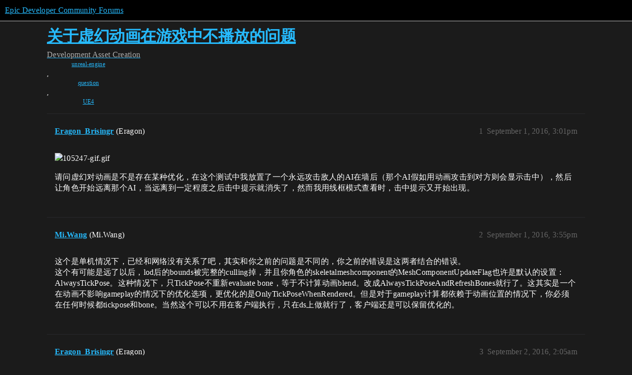

--- FILE ---
content_type: text/html; charset=utf-8
request_url: https://forums.unrealengine.com/t/topic/369004
body_size: 4232
content:
<!DOCTYPE html>
<html lang="en">
  <head>
    <meta charset="utf-8">
    <title>关于虚幻动画在游戏中不播放的问题 - Asset Creation - Epic Developer Community Forums</title>
    <meta name="description" content="请问虚幻对动画是不是存在某种优化，在这个测试中我放置了一个永远攻击敌人的AI在墙后（那个AI假如用动画攻击到对方则会显示击中），然后让角色开始远离那个AI，当远离到一定程度之后击中提示就消失了，然而我用线框模式查看时，击中提示又开始出现。">
    <meta name="generator" content="Discourse 2025.12.0-latest - https://github.com/discourse/discourse version 21a628ac06d1e020c4e75e7743a33352d03de47e">
<link rel="icon" type="image/png" href="https://d3kjluh73b9h9o.cloudfront.net/optimized/4X/4/f/c/4fc78ce65be09c7e97b60a65447c99c078aca16b_2_32x32.png">
<link rel="apple-touch-icon" type="image/png" href="https://d3kjluh73b9h9o.cloudfront.net/optimized/4X/7/1/3/713c9d3f58553f0de89543d76a8a3a2779dc9fa4_2_180x180.png">
<meta name="theme-color" media="all" content="#000000">

<meta name="color-scheme" content="dark">

<meta name="viewport" content="width=device-width, initial-scale=1.0, minimum-scale=1.0, viewport-fit=cover">
<link rel="canonical" href="https://forums.unrealengine.com/t/topic/369004" />

<link rel="search" type="application/opensearchdescription+xml" href="https://forums.unrealengine.com/opensearch.xml" title="Epic Developer Community Forums Search">

    
    <link href="https://d1ap1mz92jnks1.cloudfront.net/stylesheets/color_definitions_default_26_14_10fa9b679125977cdec0d40ef39651319f5396ca.css?__ws=forums.unrealengine.com" media="all" rel="stylesheet" class="light-scheme" data-scheme-id="26"/>

<link href="https://d1ap1mz92jnks1.cloudfront.net/stylesheets/common_6a529bb31a093a05352f9eaaaf7af07d8fb8bf8a.css?__ws=forums.unrealengine.com" media="all" rel="stylesheet" data-target="common"  />

  <link href="https://d1ap1mz92jnks1.cloudfront.net/stylesheets/mobile_6a529bb31a093a05352f9eaaaf7af07d8fb8bf8a.css?__ws=forums.unrealengine.com" media="(max-width: 39.99999rem)" rel="stylesheet" data-target="mobile"  />
  <link href="https://d1ap1mz92jnks1.cloudfront.net/stylesheets/desktop_6a529bb31a093a05352f9eaaaf7af07d8fb8bf8a.css?__ws=forums.unrealengine.com" media="(min-width: 40rem)" rel="stylesheet" data-target="desktop"  />



    <link href="https://d1ap1mz92jnks1.cloudfront.net/stylesheets/checklist_6a529bb31a093a05352f9eaaaf7af07d8fb8bf8a.css?__ws=forums.unrealengine.com" media="all" rel="stylesheet" data-target="checklist"  />
    <link href="https://d1ap1mz92jnks1.cloudfront.net/stylesheets/discourse-assign_6a529bb31a093a05352f9eaaaf7af07d8fb8bf8a.css?__ws=forums.unrealengine.com" media="all" rel="stylesheet" data-target="discourse-assign"  />
    <link href="https://d1ap1mz92jnks1.cloudfront.net/stylesheets/discourse-data-explorer_6a529bb31a093a05352f9eaaaf7af07d8fb8bf8a.css?__ws=forums.unrealengine.com" media="all" rel="stylesheet" data-target="discourse-data-explorer"  />
    <link href="https://d1ap1mz92jnks1.cloudfront.net/stylesheets/discourse-details_6a529bb31a093a05352f9eaaaf7af07d8fb8bf8a.css?__ws=forums.unrealengine.com" media="all" rel="stylesheet" data-target="discourse-details"  />
    <link href="https://d1ap1mz92jnks1.cloudfront.net/stylesheets/discourse-epic-games_6a529bb31a093a05352f9eaaaf7af07d8fb8bf8a.css?__ws=forums.unrealengine.com" media="all" rel="stylesheet" data-target="discourse-epic-games"  />
    <link href="https://d1ap1mz92jnks1.cloudfront.net/stylesheets/discourse-epic-sso_6a529bb31a093a05352f9eaaaf7af07d8fb8bf8a.css?__ws=forums.unrealengine.com" media="all" rel="stylesheet" data-target="discourse-epic-sso"  />
    <link href="https://d1ap1mz92jnks1.cloudfront.net/stylesheets/discourse-lazy-videos_6a529bb31a093a05352f9eaaaf7af07d8fb8bf8a.css?__ws=forums.unrealengine.com" media="all" rel="stylesheet" data-target="discourse-lazy-videos"  />
    <link href="https://d1ap1mz92jnks1.cloudfront.net/stylesheets/discourse-local-dates_6a529bb31a093a05352f9eaaaf7af07d8fb8bf8a.css?__ws=forums.unrealengine.com" media="all" rel="stylesheet" data-target="discourse-local-dates"  />
    <link href="https://d1ap1mz92jnks1.cloudfront.net/stylesheets/discourse-narrative-bot_6a529bb31a093a05352f9eaaaf7af07d8fb8bf8a.css?__ws=forums.unrealengine.com" media="all" rel="stylesheet" data-target="discourse-narrative-bot"  />
    <link href="https://d1ap1mz92jnks1.cloudfront.net/stylesheets/discourse-presence_6a529bb31a093a05352f9eaaaf7af07d8fb8bf8a.css?__ws=forums.unrealengine.com" media="all" rel="stylesheet" data-target="discourse-presence"  />
    <link href="https://d1ap1mz92jnks1.cloudfront.net/stylesheets/discourse-solved_6a529bb31a093a05352f9eaaaf7af07d8fb8bf8a.css?__ws=forums.unrealengine.com" media="all" rel="stylesheet" data-target="discourse-solved"  />
    <link href="https://d1ap1mz92jnks1.cloudfront.net/stylesheets/discourse-templates_6a529bb31a093a05352f9eaaaf7af07d8fb8bf8a.css?__ws=forums.unrealengine.com" media="all" rel="stylesheet" data-target="discourse-templates"  />
    <link href="https://d1ap1mz92jnks1.cloudfront.net/stylesheets/discourse-topic-voting_6a529bb31a093a05352f9eaaaf7af07d8fb8bf8a.css?__ws=forums.unrealengine.com" media="all" rel="stylesheet" data-target="discourse-topic-voting"  />
    <link href="https://d1ap1mz92jnks1.cloudfront.net/stylesheets/footnote_6a529bb31a093a05352f9eaaaf7af07d8fb8bf8a.css?__ws=forums.unrealengine.com" media="all" rel="stylesheet" data-target="footnote"  />
    <link href="https://d1ap1mz92jnks1.cloudfront.net/stylesheets/hosted-site_6a529bb31a093a05352f9eaaaf7af07d8fb8bf8a.css?__ws=forums.unrealengine.com" media="all" rel="stylesheet" data-target="hosted-site"  />
    <link href="https://d1ap1mz92jnks1.cloudfront.net/stylesheets/poll_6a529bb31a093a05352f9eaaaf7af07d8fb8bf8a.css?__ws=forums.unrealengine.com" media="all" rel="stylesheet" data-target="poll"  />
    <link href="https://d1ap1mz92jnks1.cloudfront.net/stylesheets/spoiler-alert_6a529bb31a093a05352f9eaaaf7af07d8fb8bf8a.css?__ws=forums.unrealengine.com" media="all" rel="stylesheet" data-target="spoiler-alert"  />
    <link href="https://d1ap1mz92jnks1.cloudfront.net/stylesheets/discourse-assign_mobile_6a529bb31a093a05352f9eaaaf7af07d8fb8bf8a.css?__ws=forums.unrealengine.com" media="(max-width: 39.99999rem)" rel="stylesheet" data-target="discourse-assign_mobile"  />
    <link href="https://d1ap1mz92jnks1.cloudfront.net/stylesheets/discourse-epic-games_mobile_6a529bb31a093a05352f9eaaaf7af07d8fb8bf8a.css?__ws=forums.unrealengine.com" media="(max-width: 39.99999rem)" rel="stylesheet" data-target="discourse-epic-games_mobile"  />
    <link href="https://d1ap1mz92jnks1.cloudfront.net/stylesheets/discourse-solved_mobile_6a529bb31a093a05352f9eaaaf7af07d8fb8bf8a.css?__ws=forums.unrealengine.com" media="(max-width: 39.99999rem)" rel="stylesheet" data-target="discourse-solved_mobile"  />
    <link href="https://d1ap1mz92jnks1.cloudfront.net/stylesheets/discourse-topic-voting_mobile_6a529bb31a093a05352f9eaaaf7af07d8fb8bf8a.css?__ws=forums.unrealengine.com" media="(max-width: 39.99999rem)" rel="stylesheet" data-target="discourse-topic-voting_mobile"  />
    <link href="https://d1ap1mz92jnks1.cloudfront.net/stylesheets/discourse-epic-games_desktop_6a529bb31a093a05352f9eaaaf7af07d8fb8bf8a.css?__ws=forums.unrealengine.com" media="(min-width: 40rem)" rel="stylesheet" data-target="discourse-epic-games_desktop"  />
    <link href="https://d1ap1mz92jnks1.cloudfront.net/stylesheets/discourse-topic-voting_desktop_6a529bb31a093a05352f9eaaaf7af07d8fb8bf8a.css?__ws=forums.unrealengine.com" media="(min-width: 40rem)" rel="stylesheet" data-target="discourse-topic-voting_desktop"  />
    <link href="https://d1ap1mz92jnks1.cloudfront.net/stylesheets/poll_desktop_6a529bb31a093a05352f9eaaaf7af07d8fb8bf8a.css?__ws=forums.unrealengine.com" media="(min-width: 40rem)" rel="stylesheet" data-target="poll_desktop"  />

  <link href="https://d1ap1mz92jnks1.cloudfront.net/stylesheets/common_theme_24_29fbe6f724e7901212c410d9adf0ffae2feffc07.css?__ws=forums.unrealengine.com" media="all" rel="stylesheet" data-target="common_theme" data-theme-id="24" data-theme-name="topic excerpts"/>
<link href="https://d1ap1mz92jnks1.cloudfront.net/stylesheets/common_theme_11_3dd6df8f9cda8ab1a124b77362bb44a8e431cb95.css?__ws=forums.unrealengine.com" media="all" rel="stylesheet" data-target="common_theme" data-theme-id="11" data-theme-name="topic thumbnails"/>
<link href="https://d1ap1mz92jnks1.cloudfront.net/stylesheets/common_theme_20_be8b2747a3e29475adc363332b7ac0fc739e97e5.css?__ws=forums.unrealengine.com" media="all" rel="stylesheet" data-target="common_theme" data-theme-id="20" data-theme-name="verse syntax highlighting"/>
<link href="https://d1ap1mz92jnks1.cloudfront.net/stylesheets/common_theme_30_972ddd9e92b0b6da57995ccc2c6c844883c432b3.css?__ws=forums.unrealengine.com" media="all" rel="stylesheet" data-target="common_theme" data-theme-id="30" data-theme-name="hotfix: ipad scroll topic header"/>
<link href="https://d1ap1mz92jnks1.cloudfront.net/stylesheets/common_theme_34_4689d13cb1fa6b841a633ba28c48ce1461c115d2.css?__ws=forums.unrealengine.com" media="all" rel="stylesheet" data-target="common_theme" data-theme-id="34" data-theme-name="hotfixes"/>
<link href="https://d1ap1mz92jnks1.cloudfront.net/stylesheets/common_theme_18_53ab6e8d13b931ffd8b17890e7eb0f9dd055c07c.css?__ws=forums.unrealengine.com" media="all" rel="stylesheet" data-target="common_theme" data-theme-id="18" data-theme-name="temporary styles"/>
    <link href="https://d1ap1mz92jnks1.cloudfront.net/stylesheets/mobile_theme_11_1104daadba0f68be439195340b1f057726469cdc.css?__ws=forums.unrealengine.com" media="(max-width: 39.99999rem)" rel="stylesheet" data-target="mobile_theme" data-theme-id="11" data-theme-name="topic thumbnails"/>
<link href="https://d1ap1mz92jnks1.cloudfront.net/stylesheets/mobile_theme_18_54d433162ee394693a6304ac1965e3d4591273a1.css?__ws=forums.unrealengine.com" media="(max-width: 39.99999rem)" rel="stylesheet" data-target="mobile_theme" data-theme-id="18" data-theme-name="temporary styles"/>
    

    
    
        <link rel="alternate nofollow" type="application/rss+xml" title="RSS feed of &#39;关于虚幻动画在游戏中不播放的问题&#39;" href="https://forums.unrealengine.com/t/topic/369004.rss" />
    <meta property="og:site_name" content="Epic Developer Community Forums" />
<meta property="og:type" content="website" />
<meta name="twitter:card" content="summary" />
<meta name="twitter:image" content="https://d3kjluh73b9h9o.cloudfront.net/original/4X/9/e/9/9e9a33c7f7725e2f9d6cd46d486f6faef4c3a4b1.gif" />
<meta property="og:image" content="https://d3kjluh73b9h9o.cloudfront.net/original/4X/9/e/9/9e9a33c7f7725e2f9d6cd46d486f6faef4c3a4b1.gif" />
<meta property="og:url" content="https://forums.unrealengine.com/t/topic/369004" />
<meta name="twitter:url" content="https://forums.unrealengine.com/t/topic/369004" />
<meta property="og:title" content="关于虚幻动画在游戏中不播放的问题" />
<meta name="twitter:title" content="关于虚幻动画在游戏中不播放的问题" />
<meta property="og:description" content="请问虚幻对动画是不是存在某种优化，在这个测试中我放置了一个永远攻击敌人的AI在墙后（那个AI假如用动画攻击到对方则会显示击中），然后让角色开始远离那个AI，当远离到一定程度之后击中提示就消失了，然而我用线框模式查看时，击中提示又开始出现。" />
<meta name="twitter:description" content="请问虚幻对动画是不是存在某种优化，在这个测试中我放置了一个永远攻击敌人的AI在墙后（那个AI假如用动画攻击到对方则会显示击中），然后让角色开始远离那个AI，当远离到一定程度之后击中提示就消失了，然而我用线框模式查看时，击中提示又开始出现。" />
<meta property="og:article:section" content="Development" />
<meta property="og:article:section:color" content="1b1b1b" />
<meta property="og:article:section" content="Asset Creation" />
<meta property="og:article:section:color" content="B665E9" />
<meta property="og:article:tag" content="unreal-engine" />
<meta property="og:article:tag" content="question" />
<meta property="og:article:tag" content="UE4" />
<meta property="article:published_time" content="2016-09-01T15:01:52+00:00" />
<meta property="og:ignore_canonical" content="true" />


    <script type="application/ld+json">{"@context":"http://schema.org","@type":"QAPage","name":"关于虚幻动画在游戏中不播放的问题","mainEntity":{"@type":"Question","name":"关于虚幻动画在游戏中不播放的问题","text":"[105247-gif.gif]\n\n请问虚幻对动画是不是存在某种优化，在这个测试中我放置了一个永远攻击敌人的AI在墙后（那个AI假如用动画攻击到对方则会显示击中），然后让角色开始远离那个AI，当远离到一定程度之后击中提示就消失了，然而我用线框模式查看时，击中提示又开始出现。","upvoteCount":0,"answerCount":1,"datePublished":"2016-09-01T15:01:52.000Z","author":{"@type":"Person","name":"Eragon_Brisingr","url":"https://forums.unrealengine.com/u/Eragon_Brisingr"},"acceptedAnswer":{"@type":"Answer","text":"这个是单机情况下，已经和网络没有关系了吧，其实和你之前的问题是不同的，你之前的错误是这两者结合的错误。\n\n这个有可能是远了以后，lod后的bounds被完整的culling掉，并且你角色的skeletalmeshcomponent的MeshComponentUpdateFlag也许是默认的设置：AlwaysTickPose。这种情况下，只TickPose不重新evaluate bone，等于不计算动画blend。改成AlwaysTickPoseAndRefreshBones就行了。这其实是一个在动画不影响gameplay的情况下的优化选项，更优化的是OnlyTickPoseWhenRender&hellip;","upvoteCount":0,"datePublished":"2016-09-01T15:55:55.000Z","url":"https://forums.unrealengine.com/t/topic/369004/2","author":{"@type":"Person","name":"Mi.Wang","url":"https://forums.unrealengine.com/u/Mi.Wang"}}}}</script>
  </head>
  <body class="crawler ">
    
    <header>
  <a href="/">Epic Developer Community Forums</a>
</header>

    <div id="main-outlet" class="wrap" role="main">
        <div id="topic-title">
    <h1>
      <a href="/t/topic/369004">关于虚幻动画在游戏中不播放的问题</a>
    </h1>

      <div class="topic-category" itemscope itemtype="http://schema.org/BreadcrumbList">
          <span itemprop="itemListElement" itemscope itemtype="http://schema.org/ListItem">
            <a href="/c/development-discussion/11" class="badge-wrapper bullet" itemprop="item">
              <span class='badge-category-bg' style='background-color: #1b1b1b'></span>
              <span class='badge-category clear-badge'>
                <span class='category-name' itemprop='name'>Development</span>
              </span>
            </a>
            <meta itemprop="position" content="1" />
          </span>
          <span itemprop="itemListElement" itemscope itemtype="http://schema.org/ListItem">
            <a href="/c/development-discussion/asset-creation/151" class="badge-wrapper bullet" itemprop="item">
              <span class='badge-category-bg' style='background-color: #B665E9'></span>
              <span class='badge-category clear-badge'>
                <span class='category-name' itemprop='name'>Asset Creation</span>
              </span>
            </a>
            <meta itemprop="position" content="2" />
          </span>
      </div>

      <div class="topic-category">
        <div class='discourse-tags list-tags'>
            <a href='https://forums.unrealengine.com/tag/unreal-engine' class='discourse-tag' rel="tag">unreal-engine</a>, 
            <a href='https://forums.unrealengine.com/tag/question' class='discourse-tag' rel="tag">question</a>, 
            <a href='https://forums.unrealengine.com/tag/UE4' class='discourse-tag' rel="tag">UE4</a>
        </div>
      </div>
  </div>

  

    <div itemscope itemtype='http://schema.org/DiscussionForumPosting'>
      <meta itemprop='headline' content='关于虚幻动画在游戏中不播放的问题'>
      <link itemprop='url' href='https://forums.unrealengine.com/t/topic/369004'>
      <meta itemprop='datePublished' content='2016-09-01T15:01:52Z'>
        <meta itemprop='articleSection' content='Asset Creation'>
      <meta itemprop='keywords' content='unreal-engine, question, UE4'>
      <div itemprop='publisher' itemscope itemtype="http://schema.org/Organization">
        <meta itemprop='name' content='Epic Games, Inc.'>
          <div itemprop='logo' itemscope itemtype="http://schema.org/ImageObject">
            <meta itemprop='url' content='https://d3kjluh73b9h9o.cloudfront.net/original/4X/7/1/3/713c9d3f58553f0de89543d76a8a3a2779dc9fa4.png'>
          </div>
      </div>


          <div id='post_1'  class='topic-body crawler-post'>
            <div class='crawler-post-meta'>
              <span class="creator" itemprop="author" itemscope itemtype="http://schema.org/Person">
                <a itemprop="url" rel='nofollow' href='https://forums.unrealengine.com/u/Eragon_Brisingr'><span itemprop='name'>Eragon_Brisingr</span></a>
                (Eragon)
              </span>

                <link itemprop="mainEntityOfPage" href="https://forums.unrealengine.com/t/topic/369004">

                <link itemprop="image" href="https://d3kjluh73b9h9o.cloudfront.net/original/4X/9/e/9/9e9a33c7f7725e2f9d6cd46d486f6faef4c3a4b1.gif">

              <span class="crawler-post-infos">
                  <time  datetime='2016-09-01T15:01:52Z' class='post-time'>
                    September 1, 2016,  3:01pm
                  </time>
                  <meta itemprop='dateModified' content='2022-03-22T01:21:19Z'>
              <span itemprop='position'>1</span>
              </span>
            </div>
            <div class='post' itemprop='text'>
              <p><img src="https://d3kjluh73b9h9o.cloudfront.net/original/4X/9/e/9/9e9a33c7f7725e2f9d6cd46d486f6faef4c3a4b1.gif" alt="105247-gif.gif" data-base62-sha1="mD3OFcFpK3YBKls1QMzlOTI5ib7" width="458" height="451" class="animated"></p>
<p>请问虚幻对动画是不是存在某种优化，在这个测试中我放置了一个永远攻击敌人的AI在墙后（那个AI假如用动画攻击到对方则会显示击中），然后让角色开始远离那个AI，当远离到一定程度之后击中提示就消失了，然而我用线框模式查看时，击中提示又开始出现。</p>
            </div>

            <div itemprop="interactionStatistic" itemscope itemtype="http://schema.org/InteractionCounter">
              <meta itemprop="interactionType" content="http://schema.org/LikeAction"/>
              <meta itemprop="userInteractionCount" content="0" />
              <span class='post-likes'></span>
            </div>


            
          </div>
          <div id='post_2' itemprop='comment' itemscope itemtype='http://schema.org/Comment' class='topic-body crawler-post'>
            <div class='crawler-post-meta'>
              <span class="creator" itemprop="author" itemscope itemtype="http://schema.org/Person">
                <a itemprop="url" rel='nofollow' href='https://forums.unrealengine.com/u/Mi.Wang'><span itemprop='name'>Mi.Wang</span></a>
                (Mi.Wang)
              </span>



              <span class="crawler-post-infos">
                  <time itemprop='datePublished' datetime='2016-09-01T15:55:55Z' class='post-time'>
                    September 1, 2016,  3:55pm
                  </time>
                  <meta itemprop='dateModified' content='2016-09-01T15:55:55Z'>
              <span itemprop='position'>2</span>
              </span>
            </div>
            <div class='post' itemprop='text'>
              <p>这个是单机情况下，已经和网络没有关系了吧，其实和你之前的问题是不同的，你之前的错误是这两者结合的错误。<br>
这个有可能是远了以后，lod后的bounds被完整的culling掉，并且你角色的skeletalmeshcomponent的MeshComponentUpdateFlag也许是默认的设置：AlwaysTickPose。这种情况下，只TickPose不重新evaluate bone，等于不计算动画blend。改成AlwaysTickPoseAndRefreshBones就行了。这其实是一个在动画不影响gameplay的情况下的优化选项，更优化的是OnlyTickPoseWhenRendered。但是对于gameplay计算都依赖于动画位置的情况下，你必须在任何时候都tickpose和bone。当然这个可以不用在客户端执行，只在ds上做就行了，客户端还是可以保留优化的。</p>
            </div>

            <div itemprop="interactionStatistic" itemscope itemtype="http://schema.org/InteractionCounter">
              <meta itemprop="interactionType" content="http://schema.org/LikeAction"/>
              <meta itemprop="userInteractionCount" content="0" />
              <span class='post-likes'></span>
            </div>


            
          </div>
          <div id='post_3' itemprop='comment' itemscope itemtype='http://schema.org/Comment' class='topic-body crawler-post'>
            <div class='crawler-post-meta'>
              <span class="creator" itemprop="author" itemscope itemtype="http://schema.org/Person">
                <a itemprop="url" rel='nofollow' href='https://forums.unrealengine.com/u/Eragon_Brisingr'><span itemprop='name'>Eragon_Brisingr</span></a>
                (Eragon)
              </span>



              <span class="crawler-post-infos">
                  <time itemprop='datePublished' datetime='2016-09-02T02:05:14Z' class='post-time'>
                    September 2, 2016,  2:05am
                  </time>
                  <meta itemprop='dateModified' content='2016-09-02T02:05:14Z'>
              <span itemprop='position'>3</span>
              </span>
            </div>
            <div class='post' itemprop='text'>
              <p>非常感谢，将MeshComponentUpdateFlag修改成AlwaysTickPoseAndRefreshBones就将问题解决了。</p>
            </div>

            <div itemprop="interactionStatistic" itemscope itemtype="http://schema.org/InteractionCounter">
              <meta itemprop="interactionType" content="http://schema.org/LikeAction"/>
              <meta itemprop="userInteractionCount" content="0" />
              <span class='post-likes'></span>
            </div>


            
          </div>
    </div>


    




    </div>
    <footer class="container wrap">
  <nav class='crawler-nav'>
    <ul>
      <li itemscope itemtype='http://schema.org/SiteNavigationElement'>
        <span itemprop='name'>
          <a href='/' itemprop="url">Home </a>
        </span>
      </li>
      <li itemscope itemtype='http://schema.org/SiteNavigationElement'>
        <span itemprop='name'>
          <a href='/categories' itemprop="url">Categories </a>
        </span>
      </li>
      <li itemscope itemtype='http://schema.org/SiteNavigationElement'>
        <span itemprop='name'>
          <a href='/guidelines' itemprop="url">Guidelines </a>
        </span>
      </li>
        <li itemscope itemtype='http://schema.org/SiteNavigationElement'>
          <span itemprop='name'>
            <a href='https://www.epicgames.com/tos' itemprop="url">Terms of Service </a>
          </span>
        </li>
        <li itemscope itemtype='http://schema.org/SiteNavigationElement'>
          <span itemprop='name'>
            <a href='https://www.epicgames.com/site/privacypolicy' itemprop="url">Privacy Policy </a>
          </span>
        </li>
    </ul>
  </nav>
  <p class='powered-by-link'>Powered by <a href="https://www.discourse.org">Discourse</a>, best viewed with JavaScript enabled</p>
</footer>

    
    
  </body>
  
</html>


--- FILE ---
content_type: text/css
request_url: https://d1ap1mz92jnks1.cloudfront.net/stylesheets/common_theme_24_29fbe6f724e7901212c410d9adf0ffae2feffc07.css?__ws=forums.unrealengine.com
body_size: -68
content:
.excerpt-toggle{border:none;background:rgba(0,0,0,0)}.mobile-view .excerpt-toggle{padding:1em 1em .5em;border-top:1px solid var(--primary-low);width:100%;text-align:left;margin-top:.5em}.topic-list .topic-list-thumbnail~.topic-excerpt{display:table;table-layout:fixed;width:100%}
/*# sourceMappingURL=common_theme_24_29fbe6f724e7901212c410d9adf0ffae2feffc07.css.map?__ws=forums.unrealengine.com */